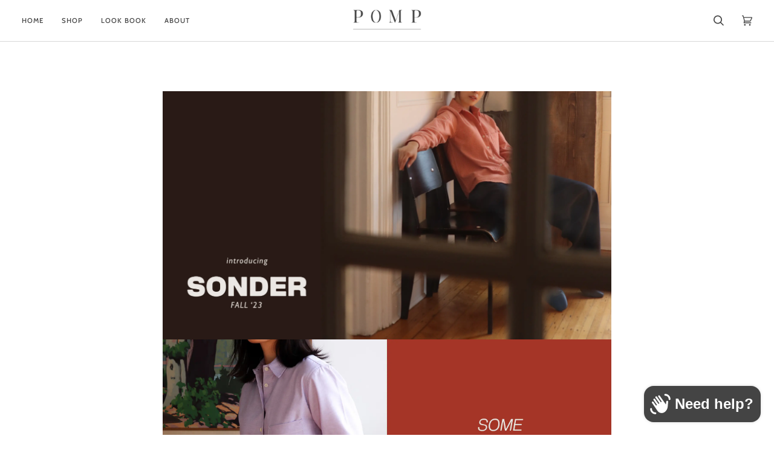

--- FILE ---
content_type: text/css
request_url: https://cdn.getshogun.com/938e11dcf31df3b7cdf491a140714096/6500e18da1a92400f2d7589e.css
body_size: 5818
content:
.shg-box {
  position: relative;
  display: -webkit-box;
  display: -moz-box;
  display: -webkit-flex;
  display: -ms-flexbox;
  display: flex;
  width: 100%;
  flex-direction: column;
  -webkit-box-flex: 1;
  -moz-box-flex: 1;
  -webkit-flex: 1;
  -ms-flex: 1;
  /**
   * While `flex: 1` is enough here, we need to supply the rest
   * of the parameters (`1 auto`) to keep compatibility with IE11.
   * Otherwise, IE11 flex would break.
   */
  flex: 1 1 auto;
}

.shg-box > .shg-box-content {
  z-index: 4;
  position: relative;
  /**
   * This is part of an IE11 fallback to avoid flex introducing
   * huge amount of weird space on the bottom on the section element.
   */
  min-height: 1px;
}

.shg-box-vertical-align-wrapper, .shg-box-vertical-center-wrapper {
  display: -webkit-box;
  display: -moz-box;
  display: -webkit-flex;
  display: -ms-flexbox;
  display: flex;
  width: 100%;
}

.shg-box-vertical-align-top {
  -webkit-box-pack: start;
  -ms-flex-pack: start;
  -webkit-justify-content: flex-start;
  justify-content: flex-start;
}

.shg-box-vertical-align-center, .shg-box-vertical-center {
  -webkit-box-pack: center;
  -ms-flex-pack: center;
  -webkit-justify-content: center;
  justify-content: center;
}

.shg-box-vertical-align-bottom {
  -webkit-box-pack: end;
  -ms-flex-pack: end;
  -webkit-justify-content: flex-end;
  justify-content: flex-end;
}

.shg-box-overlay {
  position: absolute;
  top: 0;
  left: 0;
  right: 0;
  bottom: 0;
  z-index: 3;
  pointer-events: none;
}

.shg-box-video-wrapper {
  /*
    It's very important we don't create a new containing block for shg-box-video-wrapper
    Jarallax uses transforms + position: fixed to achieve it's parallaxing effect

    https://developer.mozilla.org/en-US/docs/Web/CSS/position

    position: fixed
    The element is removed from the normal document flow, and no space is created for the element in the page layout. 
    It is positioned relative to the initial containing block established by the viewport, 

    *
      except when one of its ancestors has a transform, perspective, or filter property set to something other than none 
      (see the CSS Transforms Spec), or the will-change property is set to transform, 
      in which case that ancestor behaves as the containing block. 
    *
  */

  position: absolute;
  top: 0;
  left: 0;
  right: 0;
  bottom: 0;
  overflow: hidden;
}

#s-dcad9051-a951-4902-9feb-d9ff61125cb8 {
  margin-top: 0px;
margin-left: 21%;
margin-bottom: 48px;
margin-right: 21%;
min-height: 50px;
}








#s-dcad9051-a951-4902-9feb-d9ff61125cb8 > .shg-box-overlay {
  background-color: #fff;
  opacity: 0;
}#s-dcad9051-a951-4902-9feb-d9ff61125cb8.shg-box.shg-c {
  -webkit-box-pack: center;
  -ms-flex-pack: center;
  -webkit-justify-content: center;
  justify-content: center;
}

.shg-align-container {
  box-sizing: border-box;
}

.shg-image-content-wrapper {
  position: relative;
}

.shogun-image-container.shg-align-left {
  text-align: left;
}

.shogun-image-container.shg-align-center {
  text-align: center;
}

.shogun-image-container.shg-align-right {
  text-align: right;
}

.shogun-image-linked {
  cursor: pointer;
}

.shogun-image-overlay {
  position: absolute;
  top: 0;
  left: 0;
  bottom: 0;
  right: 0;
  display: flex;
  padding: 20px;
  align-items: center;
  justify-content: center;
  pointer-events: none;
}

.shogun-image-overlay.shg-top-left {
  align-items: flex-start;
  justify-content: flex-start;
}

.shogun-image-overlay.shg-top-center {
  align-items: flex-start;
  justify-content: center;
}

.shogun-image-overlay.shg-top-right {
  align-items: flex-start;
  justify-content: flex-end;
}

.shogun-image-overlay.shg-middle-left {
  align-items: center;
  justify-content: flex-start;
}

.shogun-image-overlay.shg-middle-center {
  align-items: center;
  justify-content: center;
}

.shogun-image-overlay.shg-middle-right {
  align-items: center;
  justify-content: flex-end;
}

.shogun-image-overlay.shg-bottom-left {
  align-items: flex-end;
  justify-content: flex-start;
}

.shogun-image-overlay.shg-bottom-center {
  align-items: flex-end;
  justify-content: center;
}

.shogun-image-overlay.shg-bottom-right {
  align-items: flex-end;
  justify-content: flex-end;
}

.shogun-image-overlay p {
  margin: 0;
  padding: 0;
  line-height: normal;
}

.shogun-image-cover {
  object-fit: cover;
  font-family: "object-fit: cover;";
  width: 100%;
}

.shogun-image-contain {
  font-family: "object-fit: contain;";
  object-fit: contain;
  width: 100%;
}

.shogun-image-link {
  display: block;
  min-height: inherit;
  max-height: inherit;
}

img.shogun-image {
  display: block;
  margin: 0 auto;
  max-width: 100%;
}

.shg-imageV2-content {
  text-align: initial;
}

.shogun-image-content {
  display: flex;
  height: 100%;
  left: 0;
  position: absolute;
  top: 0;
  width: 100%;
  z-index: 10;
}

.shogun-image-content-linked,
.shogun-image-content-not-linked {
  pointer-events: none;
}

.shogun-image-content-not-linked > div {
  pointer-events: auto;
}

.shogun-image-content-linked a,
.shogun-image-content-linked button,
.shogun-image-content-linked iframe,
.shogun-image-content-linked .shg-box-linked {
  pointer-events: auto;
}

.shogun-image-content > div {
  width: 100%;
}

.shogun-image-content-top {
  align-items: flex-start;
}

.shogun-image-content-center {
  align-items: center;
}

.shogun-image-content-bottom {
  align-items: flex-end;
}

.shogun-image.hover {
  opacity: 0;
  z-index: 200;
  position: absolute;
  left: 0;
  top: 0;
}

.shogun-image.hover:hover {
  opacity: 1;
}

#s-27f07629-1180-40d4-af37-83ef370a8ad0 {
  max-width: 8000px;
aspect-ratio: 8000/4433;
text-align: center;
}





  #s-27f07629-1180-40d4-af37-83ef370a8ad0 img.shogun-image,
  #s-27f07629-1180-40d4-af37-83ef370a8ad0 .shg-image-content-wrapper {
    height: 100%;
    width: 100%;
  }

  #s-27f07629-1180-40d4-af37-83ef370a8ad0 {
    width: 100%;
    height: auto;
  }



  img.s-27f07629-1180-40d4-af37-83ef370a8ad0.shogun-image {
    
    
  }


.s-27f07629-1180-40d4-af37-83ef370a8ad0 .shogun-image-content {
  
    align-items: center;
  
}

.s-27f07629-1180-40d4-af37-83ef370a8ad0.shg-align-container {
  text-align: center
}

.s-27f07629-1180-40d4-af37-83ef370a8ad0.shogun-image-container {
  display: inline-block;
  box-sizing: border-box;
}

#s-27f07629-1180-40d4-af37-83ef370a8ad0.shogun-image {
  box-sizing: border-box;
}


@media (min-width: 1200px){



  #s-27f07629-1180-40d4-af37-83ef370a8ad0 img.shogun-image,
  #s-27f07629-1180-40d4-af37-83ef370a8ad0 .shg-image-content-wrapper {
    height: 100%;
    width: 100%;
  }

  #s-27f07629-1180-40d4-af37-83ef370a8ad0 {
    width: 100%;
    height: auto;
  }



  img.s-27f07629-1180-40d4-af37-83ef370a8ad0.shogun-image {
    
    
  }


.s-27f07629-1180-40d4-af37-83ef370a8ad0 .shogun-image-content {
  
    align-items: center;
  
}

.s-27f07629-1180-40d4-af37-83ef370a8ad0.shg-align-container {
  text-align: center
}

.s-27f07629-1180-40d4-af37-83ef370a8ad0.shogun-image-container {
  display: inline-block;
  box-sizing: border-box;
}

#s-27f07629-1180-40d4-af37-83ef370a8ad0.shogun-image {
  box-sizing: border-box;
}


}@media (min-width: 992px) and (max-width: 1199px){



  #s-27f07629-1180-40d4-af37-83ef370a8ad0 img.shogun-image,
  #s-27f07629-1180-40d4-af37-83ef370a8ad0 .shg-image-content-wrapper {
    height: 100%;
    width: 100%;
  }

  #s-27f07629-1180-40d4-af37-83ef370a8ad0 {
    width: 100%;
    height: auto;
  }



  img.s-27f07629-1180-40d4-af37-83ef370a8ad0.shogun-image {
    
    
  }


.s-27f07629-1180-40d4-af37-83ef370a8ad0 .shogun-image-content {
  
    align-items: center;
  
}

.s-27f07629-1180-40d4-af37-83ef370a8ad0.shg-align-container {
  text-align: center
}

.s-27f07629-1180-40d4-af37-83ef370a8ad0.shogun-image-container {
  display: inline-block;
  box-sizing: border-box;
}

#s-27f07629-1180-40d4-af37-83ef370a8ad0.shogun-image {
  box-sizing: border-box;
}


}@media (min-width: 768px) and (max-width: 991px){



  #s-27f07629-1180-40d4-af37-83ef370a8ad0 img.shogun-image,
  #s-27f07629-1180-40d4-af37-83ef370a8ad0 .shg-image-content-wrapper {
    height: 100%;
    width: 100%;
  }

  #s-27f07629-1180-40d4-af37-83ef370a8ad0 {
    width: 100%;
    height: auto;
  }



  img.s-27f07629-1180-40d4-af37-83ef370a8ad0.shogun-image {
    
    
  }


.s-27f07629-1180-40d4-af37-83ef370a8ad0 .shogun-image-content {
  
    align-items: center;
  
}

.s-27f07629-1180-40d4-af37-83ef370a8ad0.shg-align-container {
  text-align: center
}

.s-27f07629-1180-40d4-af37-83ef370a8ad0.shogun-image-container {
  display: inline-block;
  box-sizing: border-box;
}

#s-27f07629-1180-40d4-af37-83ef370a8ad0.shogun-image {
  box-sizing: border-box;
}


}@media (max-width: 767px){



  #s-27f07629-1180-40d4-af37-83ef370a8ad0 img.shogun-image,
  #s-27f07629-1180-40d4-af37-83ef370a8ad0 .shg-image-content-wrapper {
    height: 100%;
    width: 100%;
  }

  #s-27f07629-1180-40d4-af37-83ef370a8ad0 {
    width: 100%;
    height: auto;
  }



  img.s-27f07629-1180-40d4-af37-83ef370a8ad0.shogun-image {
    
    
  }


.s-27f07629-1180-40d4-af37-83ef370a8ad0 .shogun-image-content {
  
    align-items: center;
  
}

.s-27f07629-1180-40d4-af37-83ef370a8ad0.shg-align-container {
  text-align: center
}

.s-27f07629-1180-40d4-af37-83ef370a8ad0.shogun-image-container {
  display: inline-block;
  box-sizing: border-box;
}

#s-27f07629-1180-40d4-af37-83ef370a8ad0.shogun-image {
  box-sizing: border-box;
}


}
#s-99ec6598-8e39-41d8-874f-b3acc34aabb9 {
  max-width: 2048px;
aspect-ratio: 2048/1284;
text-align: center;
}





  #s-99ec6598-8e39-41d8-874f-b3acc34aabb9 img.shogun-image,
  #s-99ec6598-8e39-41d8-874f-b3acc34aabb9 .shg-image-content-wrapper {
    height: 100%;
    width: 100%;
  }

  #s-99ec6598-8e39-41d8-874f-b3acc34aabb9 {
    width: 100%;
    height: auto;
  }



  img.s-99ec6598-8e39-41d8-874f-b3acc34aabb9.shogun-image {
    
    
  }


.s-99ec6598-8e39-41d8-874f-b3acc34aabb9 .shogun-image-content {
  
    align-items: center;
  
}

.s-99ec6598-8e39-41d8-874f-b3acc34aabb9.shg-align-container {
  text-align: center
}

.s-99ec6598-8e39-41d8-874f-b3acc34aabb9.shogun-image-container {
  display: inline-block;
  box-sizing: border-box;
}

#s-99ec6598-8e39-41d8-874f-b3acc34aabb9.shogun-image {
  box-sizing: border-box;
}


@media (min-width: 1200px){



  #s-99ec6598-8e39-41d8-874f-b3acc34aabb9 img.shogun-image,
  #s-99ec6598-8e39-41d8-874f-b3acc34aabb9 .shg-image-content-wrapper {
    height: 100%;
    width: 100%;
  }

  #s-99ec6598-8e39-41d8-874f-b3acc34aabb9 {
    width: 100%;
    height: auto;
  }



  img.s-99ec6598-8e39-41d8-874f-b3acc34aabb9.shogun-image {
    
    
  }


.s-99ec6598-8e39-41d8-874f-b3acc34aabb9 .shogun-image-content {
  
    align-items: center;
  
}

.s-99ec6598-8e39-41d8-874f-b3acc34aabb9.shg-align-container {
  text-align: center
}

.s-99ec6598-8e39-41d8-874f-b3acc34aabb9.shogun-image-container {
  display: inline-block;
  box-sizing: border-box;
}

#s-99ec6598-8e39-41d8-874f-b3acc34aabb9.shogun-image {
  box-sizing: border-box;
}


}@media (min-width: 992px) and (max-width: 1199px){



  #s-99ec6598-8e39-41d8-874f-b3acc34aabb9 img.shogun-image,
  #s-99ec6598-8e39-41d8-874f-b3acc34aabb9 .shg-image-content-wrapper {
    height: 100%;
    width: 100%;
  }

  #s-99ec6598-8e39-41d8-874f-b3acc34aabb9 {
    width: 100%;
    height: auto;
  }



  img.s-99ec6598-8e39-41d8-874f-b3acc34aabb9.shogun-image {
    
    
  }


.s-99ec6598-8e39-41d8-874f-b3acc34aabb9 .shogun-image-content {
  
    align-items: center;
  
}

.s-99ec6598-8e39-41d8-874f-b3acc34aabb9.shg-align-container {
  text-align: center
}

.s-99ec6598-8e39-41d8-874f-b3acc34aabb9.shogun-image-container {
  display: inline-block;
  box-sizing: border-box;
}

#s-99ec6598-8e39-41d8-874f-b3acc34aabb9.shogun-image {
  box-sizing: border-box;
}


}@media (min-width: 768px) and (max-width: 991px){



  #s-99ec6598-8e39-41d8-874f-b3acc34aabb9 img.shogun-image,
  #s-99ec6598-8e39-41d8-874f-b3acc34aabb9 .shg-image-content-wrapper {
    height: 100%;
    width: 100%;
  }

  #s-99ec6598-8e39-41d8-874f-b3acc34aabb9 {
    width: 100%;
    height: auto;
  }



  img.s-99ec6598-8e39-41d8-874f-b3acc34aabb9.shogun-image {
    
    
  }


.s-99ec6598-8e39-41d8-874f-b3acc34aabb9 .shogun-image-content {
  
    align-items: center;
  
}

.s-99ec6598-8e39-41d8-874f-b3acc34aabb9.shg-align-container {
  text-align: center
}

.s-99ec6598-8e39-41d8-874f-b3acc34aabb9.shogun-image-container {
  display: inline-block;
  box-sizing: border-box;
}

#s-99ec6598-8e39-41d8-874f-b3acc34aabb9.shogun-image {
  box-sizing: border-box;
}


}@media (max-width: 767px){



  #s-99ec6598-8e39-41d8-874f-b3acc34aabb9 img.shogun-image,
  #s-99ec6598-8e39-41d8-874f-b3acc34aabb9 .shg-image-content-wrapper {
    height: 100%;
    width: 100%;
  }

  #s-99ec6598-8e39-41d8-874f-b3acc34aabb9 {
    width: 100%;
    height: auto;
  }



  img.s-99ec6598-8e39-41d8-874f-b3acc34aabb9.shogun-image {
    
    
  }


.s-99ec6598-8e39-41d8-874f-b3acc34aabb9 .shogun-image-content {
  
    align-items: center;
  
}

.s-99ec6598-8e39-41d8-874f-b3acc34aabb9.shg-align-container {
  text-align: center
}

.s-99ec6598-8e39-41d8-874f-b3acc34aabb9.shogun-image-container {
  display: inline-block;
  box-sizing: border-box;
}

#s-99ec6598-8e39-41d8-874f-b3acc34aabb9.shogun-image {
  box-sizing: border-box;
}


}
#s-33d7c029-202f-48a7-80c6-4619dc226f20 {
  max-width: 8008px;
aspect-ratio: 8008/6783;
text-align: center;
}





  #s-33d7c029-202f-48a7-80c6-4619dc226f20 img.shogun-image,
  #s-33d7c029-202f-48a7-80c6-4619dc226f20 .shg-image-content-wrapper {
    height: 100%;
    width: 100%;
  }

  #s-33d7c029-202f-48a7-80c6-4619dc226f20 {
    width: 100%;
    height: auto;
  }



  img.s-33d7c029-202f-48a7-80c6-4619dc226f20.shogun-image {
    
    
  }


.s-33d7c029-202f-48a7-80c6-4619dc226f20 .shogun-image-content {
  
    align-items: center;
  
}

.s-33d7c029-202f-48a7-80c6-4619dc226f20.shg-align-container {
  text-align: center
}

.s-33d7c029-202f-48a7-80c6-4619dc226f20.shogun-image-container {
  display: inline-block;
  box-sizing: border-box;
}

#s-33d7c029-202f-48a7-80c6-4619dc226f20.shogun-image {
  box-sizing: border-box;
}


@media (min-width: 1200px){



  #s-33d7c029-202f-48a7-80c6-4619dc226f20 img.shogun-image,
  #s-33d7c029-202f-48a7-80c6-4619dc226f20 .shg-image-content-wrapper {
    height: 100%;
    width: 100%;
  }

  #s-33d7c029-202f-48a7-80c6-4619dc226f20 {
    width: 100%;
    height: auto;
  }



  img.s-33d7c029-202f-48a7-80c6-4619dc226f20.shogun-image {
    
    
  }


.s-33d7c029-202f-48a7-80c6-4619dc226f20 .shogun-image-content {
  
    align-items: center;
  
}

.s-33d7c029-202f-48a7-80c6-4619dc226f20.shg-align-container {
  text-align: center
}

.s-33d7c029-202f-48a7-80c6-4619dc226f20.shogun-image-container {
  display: inline-block;
  box-sizing: border-box;
}

#s-33d7c029-202f-48a7-80c6-4619dc226f20.shogun-image {
  box-sizing: border-box;
}


}@media (min-width: 992px) and (max-width: 1199px){



  #s-33d7c029-202f-48a7-80c6-4619dc226f20 img.shogun-image,
  #s-33d7c029-202f-48a7-80c6-4619dc226f20 .shg-image-content-wrapper {
    height: 100%;
    width: 100%;
  }

  #s-33d7c029-202f-48a7-80c6-4619dc226f20 {
    width: 100%;
    height: auto;
  }



  img.s-33d7c029-202f-48a7-80c6-4619dc226f20.shogun-image {
    
    
  }


.s-33d7c029-202f-48a7-80c6-4619dc226f20 .shogun-image-content {
  
    align-items: center;
  
}

.s-33d7c029-202f-48a7-80c6-4619dc226f20.shg-align-container {
  text-align: center
}

.s-33d7c029-202f-48a7-80c6-4619dc226f20.shogun-image-container {
  display: inline-block;
  box-sizing: border-box;
}

#s-33d7c029-202f-48a7-80c6-4619dc226f20.shogun-image {
  box-sizing: border-box;
}


}@media (min-width: 768px) and (max-width: 991px){



  #s-33d7c029-202f-48a7-80c6-4619dc226f20 img.shogun-image,
  #s-33d7c029-202f-48a7-80c6-4619dc226f20 .shg-image-content-wrapper {
    height: 100%;
    width: 100%;
  }

  #s-33d7c029-202f-48a7-80c6-4619dc226f20 {
    width: 100%;
    height: auto;
  }



  img.s-33d7c029-202f-48a7-80c6-4619dc226f20.shogun-image {
    
    
  }


.s-33d7c029-202f-48a7-80c6-4619dc226f20 .shogun-image-content {
  
    align-items: center;
  
}

.s-33d7c029-202f-48a7-80c6-4619dc226f20.shg-align-container {
  text-align: center
}

.s-33d7c029-202f-48a7-80c6-4619dc226f20.shogun-image-container {
  display: inline-block;
  box-sizing: border-box;
}

#s-33d7c029-202f-48a7-80c6-4619dc226f20.shogun-image {
  box-sizing: border-box;
}


}@media (max-width: 767px){



  #s-33d7c029-202f-48a7-80c6-4619dc226f20 img.shogun-image,
  #s-33d7c029-202f-48a7-80c6-4619dc226f20 .shg-image-content-wrapper {
    height: 100%;
    width: 100%;
  }

  #s-33d7c029-202f-48a7-80c6-4619dc226f20 {
    width: 100%;
    height: auto;
  }



  img.s-33d7c029-202f-48a7-80c6-4619dc226f20.shogun-image {
    
    
  }


.s-33d7c029-202f-48a7-80c6-4619dc226f20 .shogun-image-content {
  
    align-items: center;
  
}

.s-33d7c029-202f-48a7-80c6-4619dc226f20.shg-align-container {
  text-align: center
}

.s-33d7c029-202f-48a7-80c6-4619dc226f20.shogun-image-container {
  display: inline-block;
  box-sizing: border-box;
}

#s-33d7c029-202f-48a7-80c6-4619dc226f20.shogun-image {
  box-sizing: border-box;
}


}
#s-111b3dc0-8b27-48b7-88aa-3712220873be {
  max-width: 8008px;
aspect-ratio: 8008/7042;
text-align: center;
}





  #s-111b3dc0-8b27-48b7-88aa-3712220873be img.shogun-image,
  #s-111b3dc0-8b27-48b7-88aa-3712220873be .shg-image-content-wrapper {
    height: 100%;
    width: 100%;
  }

  #s-111b3dc0-8b27-48b7-88aa-3712220873be {
    width: 100%;
    height: auto;
  }



  img.s-111b3dc0-8b27-48b7-88aa-3712220873be.shogun-image {
    
    
  }


.s-111b3dc0-8b27-48b7-88aa-3712220873be .shogun-image-content {
  
    align-items: center;
  
}

.s-111b3dc0-8b27-48b7-88aa-3712220873be.shg-align-container {
  text-align: center
}

.s-111b3dc0-8b27-48b7-88aa-3712220873be.shogun-image-container {
  display: inline-block;
  box-sizing: border-box;
}

#s-111b3dc0-8b27-48b7-88aa-3712220873be.shogun-image {
  box-sizing: border-box;
}


@media (min-width: 1200px){



  #s-111b3dc0-8b27-48b7-88aa-3712220873be img.shogun-image,
  #s-111b3dc0-8b27-48b7-88aa-3712220873be .shg-image-content-wrapper {
    height: 100%;
    width: 100%;
  }

  #s-111b3dc0-8b27-48b7-88aa-3712220873be {
    width: 100%;
    height: auto;
  }



  img.s-111b3dc0-8b27-48b7-88aa-3712220873be.shogun-image {
    
    
  }


.s-111b3dc0-8b27-48b7-88aa-3712220873be .shogun-image-content {
  
    align-items: center;
  
}

.s-111b3dc0-8b27-48b7-88aa-3712220873be.shg-align-container {
  text-align: center
}

.s-111b3dc0-8b27-48b7-88aa-3712220873be.shogun-image-container {
  display: inline-block;
  box-sizing: border-box;
}

#s-111b3dc0-8b27-48b7-88aa-3712220873be.shogun-image {
  box-sizing: border-box;
}


}@media (min-width: 992px) and (max-width: 1199px){



  #s-111b3dc0-8b27-48b7-88aa-3712220873be img.shogun-image,
  #s-111b3dc0-8b27-48b7-88aa-3712220873be .shg-image-content-wrapper {
    height: 100%;
    width: 100%;
  }

  #s-111b3dc0-8b27-48b7-88aa-3712220873be {
    width: 100%;
    height: auto;
  }



  img.s-111b3dc0-8b27-48b7-88aa-3712220873be.shogun-image {
    
    
  }


.s-111b3dc0-8b27-48b7-88aa-3712220873be .shogun-image-content {
  
    align-items: center;
  
}

.s-111b3dc0-8b27-48b7-88aa-3712220873be.shg-align-container {
  text-align: center
}

.s-111b3dc0-8b27-48b7-88aa-3712220873be.shogun-image-container {
  display: inline-block;
  box-sizing: border-box;
}

#s-111b3dc0-8b27-48b7-88aa-3712220873be.shogun-image {
  box-sizing: border-box;
}


}@media (min-width: 768px) and (max-width: 991px){



  #s-111b3dc0-8b27-48b7-88aa-3712220873be img.shogun-image,
  #s-111b3dc0-8b27-48b7-88aa-3712220873be .shg-image-content-wrapper {
    height: 100%;
    width: 100%;
  }

  #s-111b3dc0-8b27-48b7-88aa-3712220873be {
    width: 100%;
    height: auto;
  }



  img.s-111b3dc0-8b27-48b7-88aa-3712220873be.shogun-image {
    
    
  }


.s-111b3dc0-8b27-48b7-88aa-3712220873be .shogun-image-content {
  
    align-items: center;
  
}

.s-111b3dc0-8b27-48b7-88aa-3712220873be.shg-align-container {
  text-align: center
}

.s-111b3dc0-8b27-48b7-88aa-3712220873be.shogun-image-container {
  display: inline-block;
  box-sizing: border-box;
}

#s-111b3dc0-8b27-48b7-88aa-3712220873be.shogun-image {
  box-sizing: border-box;
}


}@media (max-width: 767px){



  #s-111b3dc0-8b27-48b7-88aa-3712220873be img.shogun-image,
  #s-111b3dc0-8b27-48b7-88aa-3712220873be .shg-image-content-wrapper {
    height: 100%;
    width: 100%;
  }

  #s-111b3dc0-8b27-48b7-88aa-3712220873be {
    width: 100%;
    height: auto;
  }



  img.s-111b3dc0-8b27-48b7-88aa-3712220873be.shogun-image {
    
    
  }


.s-111b3dc0-8b27-48b7-88aa-3712220873be .shogun-image-content {
  
    align-items: center;
  
}

.s-111b3dc0-8b27-48b7-88aa-3712220873be.shg-align-container {
  text-align: center
}

.s-111b3dc0-8b27-48b7-88aa-3712220873be.shogun-image-container {
  display: inline-block;
  box-sizing: border-box;
}

#s-111b3dc0-8b27-48b7-88aa-3712220873be.shogun-image {
  box-sizing: border-box;
}


}
#s-40803fad-9ee3-4b80-b476-aa10a8a5551b {
  max-width: 2048px;
aspect-ratio: 2048/1283;
text-align: center;
}





  #s-40803fad-9ee3-4b80-b476-aa10a8a5551b img.shogun-image,
  #s-40803fad-9ee3-4b80-b476-aa10a8a5551b .shg-image-content-wrapper {
    height: 100%;
    width: 100%;
  }

  #s-40803fad-9ee3-4b80-b476-aa10a8a5551b {
    width: 100%;
    height: auto;
  }



  img.s-40803fad-9ee3-4b80-b476-aa10a8a5551b.shogun-image {
    
    
  }


.s-40803fad-9ee3-4b80-b476-aa10a8a5551b .shogun-image-content {
  
    align-items: center;
  
}

.s-40803fad-9ee3-4b80-b476-aa10a8a5551b.shg-align-container {
  text-align: center
}

.s-40803fad-9ee3-4b80-b476-aa10a8a5551b.shogun-image-container {
  display: inline-block;
  box-sizing: border-box;
}

#s-40803fad-9ee3-4b80-b476-aa10a8a5551b.shogun-image {
  box-sizing: border-box;
}


@media (min-width: 1200px){



  #s-40803fad-9ee3-4b80-b476-aa10a8a5551b img.shogun-image,
  #s-40803fad-9ee3-4b80-b476-aa10a8a5551b .shg-image-content-wrapper {
    height: 100%;
    width: 100%;
  }

  #s-40803fad-9ee3-4b80-b476-aa10a8a5551b {
    width: 100%;
    height: auto;
  }



  img.s-40803fad-9ee3-4b80-b476-aa10a8a5551b.shogun-image {
    
    
  }


.s-40803fad-9ee3-4b80-b476-aa10a8a5551b .shogun-image-content {
  
    align-items: center;
  
}

.s-40803fad-9ee3-4b80-b476-aa10a8a5551b.shg-align-container {
  text-align: center
}

.s-40803fad-9ee3-4b80-b476-aa10a8a5551b.shogun-image-container {
  display: inline-block;
  box-sizing: border-box;
}

#s-40803fad-9ee3-4b80-b476-aa10a8a5551b.shogun-image {
  box-sizing: border-box;
}


}@media (min-width: 992px) and (max-width: 1199px){



  #s-40803fad-9ee3-4b80-b476-aa10a8a5551b img.shogun-image,
  #s-40803fad-9ee3-4b80-b476-aa10a8a5551b .shg-image-content-wrapper {
    height: 100%;
    width: 100%;
  }

  #s-40803fad-9ee3-4b80-b476-aa10a8a5551b {
    width: 100%;
    height: auto;
  }



  img.s-40803fad-9ee3-4b80-b476-aa10a8a5551b.shogun-image {
    
    
  }


.s-40803fad-9ee3-4b80-b476-aa10a8a5551b .shogun-image-content {
  
    align-items: center;
  
}

.s-40803fad-9ee3-4b80-b476-aa10a8a5551b.shg-align-container {
  text-align: center
}

.s-40803fad-9ee3-4b80-b476-aa10a8a5551b.shogun-image-container {
  display: inline-block;
  box-sizing: border-box;
}

#s-40803fad-9ee3-4b80-b476-aa10a8a5551b.shogun-image {
  box-sizing: border-box;
}


}@media (min-width: 768px) and (max-width: 991px){



  #s-40803fad-9ee3-4b80-b476-aa10a8a5551b img.shogun-image,
  #s-40803fad-9ee3-4b80-b476-aa10a8a5551b .shg-image-content-wrapper {
    height: 100%;
    width: 100%;
  }

  #s-40803fad-9ee3-4b80-b476-aa10a8a5551b {
    width: 100%;
    height: auto;
  }



  img.s-40803fad-9ee3-4b80-b476-aa10a8a5551b.shogun-image {
    
    
  }


.s-40803fad-9ee3-4b80-b476-aa10a8a5551b .shogun-image-content {
  
    align-items: center;
  
}

.s-40803fad-9ee3-4b80-b476-aa10a8a5551b.shg-align-container {
  text-align: center
}

.s-40803fad-9ee3-4b80-b476-aa10a8a5551b.shogun-image-container {
  display: inline-block;
  box-sizing: border-box;
}

#s-40803fad-9ee3-4b80-b476-aa10a8a5551b.shogun-image {
  box-sizing: border-box;
}


}@media (max-width: 767px){



  #s-40803fad-9ee3-4b80-b476-aa10a8a5551b img.shogun-image,
  #s-40803fad-9ee3-4b80-b476-aa10a8a5551b .shg-image-content-wrapper {
    height: 100%;
    width: 100%;
  }

  #s-40803fad-9ee3-4b80-b476-aa10a8a5551b {
    width: 100%;
    height: auto;
  }



  img.s-40803fad-9ee3-4b80-b476-aa10a8a5551b.shogun-image {
    
    
  }


.s-40803fad-9ee3-4b80-b476-aa10a8a5551b .shogun-image-content {
  
    align-items: center;
  
}

.s-40803fad-9ee3-4b80-b476-aa10a8a5551b.shg-align-container {
  text-align: center
}

.s-40803fad-9ee3-4b80-b476-aa10a8a5551b.shogun-image-container {
  display: inline-block;
  box-sizing: border-box;
}

#s-40803fad-9ee3-4b80-b476-aa10a8a5551b.shogun-image {
  box-sizing: border-box;
}


}
#s-6b20b8c5-652d-40c3-b1f6-7b1d8ce50d08 {
  max-width: 2048px;
aspect-ratio: 2048/1365;
text-align: center;
}





  #s-6b20b8c5-652d-40c3-b1f6-7b1d8ce50d08 img.shogun-image,
  #s-6b20b8c5-652d-40c3-b1f6-7b1d8ce50d08 .shg-image-content-wrapper {
    height: 100%;
    width: 100%;
  }

  #s-6b20b8c5-652d-40c3-b1f6-7b1d8ce50d08 {
    width: 100%;
    height: auto;
  }



  img.s-6b20b8c5-652d-40c3-b1f6-7b1d8ce50d08.shogun-image {
    
    
  }


.s-6b20b8c5-652d-40c3-b1f6-7b1d8ce50d08 .shogun-image-content {
  
    align-items: center;
  
}

.s-6b20b8c5-652d-40c3-b1f6-7b1d8ce50d08.shg-align-container {
  text-align: center
}

.s-6b20b8c5-652d-40c3-b1f6-7b1d8ce50d08.shogun-image-container {
  display: inline-block;
  box-sizing: border-box;
}

#s-6b20b8c5-652d-40c3-b1f6-7b1d8ce50d08.shogun-image {
  box-sizing: border-box;
}


@media (min-width: 1200px){



  #s-6b20b8c5-652d-40c3-b1f6-7b1d8ce50d08 img.shogun-image,
  #s-6b20b8c5-652d-40c3-b1f6-7b1d8ce50d08 .shg-image-content-wrapper {
    height: 100%;
    width: 100%;
  }

  #s-6b20b8c5-652d-40c3-b1f6-7b1d8ce50d08 {
    width: 100%;
    height: auto;
  }



  img.s-6b20b8c5-652d-40c3-b1f6-7b1d8ce50d08.shogun-image {
    
    
  }


.s-6b20b8c5-652d-40c3-b1f6-7b1d8ce50d08 .shogun-image-content {
  
    align-items: center;
  
}

.s-6b20b8c5-652d-40c3-b1f6-7b1d8ce50d08.shg-align-container {
  text-align: center
}

.s-6b20b8c5-652d-40c3-b1f6-7b1d8ce50d08.shogun-image-container {
  display: inline-block;
  box-sizing: border-box;
}

#s-6b20b8c5-652d-40c3-b1f6-7b1d8ce50d08.shogun-image {
  box-sizing: border-box;
}


}@media (min-width: 992px) and (max-width: 1199px){



  #s-6b20b8c5-652d-40c3-b1f6-7b1d8ce50d08 img.shogun-image,
  #s-6b20b8c5-652d-40c3-b1f6-7b1d8ce50d08 .shg-image-content-wrapper {
    height: 100%;
    width: 100%;
  }

  #s-6b20b8c5-652d-40c3-b1f6-7b1d8ce50d08 {
    width: 100%;
    height: auto;
  }



  img.s-6b20b8c5-652d-40c3-b1f6-7b1d8ce50d08.shogun-image {
    
    
  }


.s-6b20b8c5-652d-40c3-b1f6-7b1d8ce50d08 .shogun-image-content {
  
    align-items: center;
  
}

.s-6b20b8c5-652d-40c3-b1f6-7b1d8ce50d08.shg-align-container {
  text-align: center
}

.s-6b20b8c5-652d-40c3-b1f6-7b1d8ce50d08.shogun-image-container {
  display: inline-block;
  box-sizing: border-box;
}

#s-6b20b8c5-652d-40c3-b1f6-7b1d8ce50d08.shogun-image {
  box-sizing: border-box;
}


}@media (min-width: 768px) and (max-width: 991px){



  #s-6b20b8c5-652d-40c3-b1f6-7b1d8ce50d08 img.shogun-image,
  #s-6b20b8c5-652d-40c3-b1f6-7b1d8ce50d08 .shg-image-content-wrapper {
    height: 100%;
    width: 100%;
  }

  #s-6b20b8c5-652d-40c3-b1f6-7b1d8ce50d08 {
    width: 100%;
    height: auto;
  }



  img.s-6b20b8c5-652d-40c3-b1f6-7b1d8ce50d08.shogun-image {
    
    
  }


.s-6b20b8c5-652d-40c3-b1f6-7b1d8ce50d08 .shogun-image-content {
  
    align-items: center;
  
}

.s-6b20b8c5-652d-40c3-b1f6-7b1d8ce50d08.shg-align-container {
  text-align: center
}

.s-6b20b8c5-652d-40c3-b1f6-7b1d8ce50d08.shogun-image-container {
  display: inline-block;
  box-sizing: border-box;
}

#s-6b20b8c5-652d-40c3-b1f6-7b1d8ce50d08.shogun-image {
  box-sizing: border-box;
}


}@media (max-width: 767px){



  #s-6b20b8c5-652d-40c3-b1f6-7b1d8ce50d08 img.shogun-image,
  #s-6b20b8c5-652d-40c3-b1f6-7b1d8ce50d08 .shg-image-content-wrapper {
    height: 100%;
    width: 100%;
  }

  #s-6b20b8c5-652d-40c3-b1f6-7b1d8ce50d08 {
    width: 100%;
    height: auto;
  }



  img.s-6b20b8c5-652d-40c3-b1f6-7b1d8ce50d08.shogun-image {
    
    
  }


.s-6b20b8c5-652d-40c3-b1f6-7b1d8ce50d08 .shogun-image-content {
  
    align-items: center;
  
}

.s-6b20b8c5-652d-40c3-b1f6-7b1d8ce50d08.shg-align-container {
  text-align: center
}

.s-6b20b8c5-652d-40c3-b1f6-7b1d8ce50d08.shogun-image-container {
  display: inline-block;
  box-sizing: border-box;
}

#s-6b20b8c5-652d-40c3-b1f6-7b1d8ce50d08.shogun-image {
  box-sizing: border-box;
}


}
#s-3136fb87-dcf3-4b98-bb53-01c212c18247 {
  max-width: 2048px;
aspect-ratio: 2048/1195;
text-align: center;
}





  #s-3136fb87-dcf3-4b98-bb53-01c212c18247 img.shogun-image,
  #s-3136fb87-dcf3-4b98-bb53-01c212c18247 .shg-image-content-wrapper {
    height: 100%;
    width: 100%;
  }

  #s-3136fb87-dcf3-4b98-bb53-01c212c18247 {
    width: 100%;
    height: auto;
  }



  img.s-3136fb87-dcf3-4b98-bb53-01c212c18247.shogun-image {
    
    
  }


.s-3136fb87-dcf3-4b98-bb53-01c212c18247 .shogun-image-content {
  
    align-items: center;
  
}

.s-3136fb87-dcf3-4b98-bb53-01c212c18247.shg-align-container {
  text-align: center
}

.s-3136fb87-dcf3-4b98-bb53-01c212c18247.shogun-image-container {
  display: inline-block;
  box-sizing: border-box;
}

#s-3136fb87-dcf3-4b98-bb53-01c212c18247.shogun-image {
  box-sizing: border-box;
}


@media (min-width: 1200px){



  #s-3136fb87-dcf3-4b98-bb53-01c212c18247 img.shogun-image,
  #s-3136fb87-dcf3-4b98-bb53-01c212c18247 .shg-image-content-wrapper {
    height: 100%;
    width: 100%;
  }

  #s-3136fb87-dcf3-4b98-bb53-01c212c18247 {
    width: 100%;
    height: auto;
  }



  img.s-3136fb87-dcf3-4b98-bb53-01c212c18247.shogun-image {
    
    
  }


.s-3136fb87-dcf3-4b98-bb53-01c212c18247 .shogun-image-content {
  
    align-items: center;
  
}

.s-3136fb87-dcf3-4b98-bb53-01c212c18247.shg-align-container {
  text-align: center
}

.s-3136fb87-dcf3-4b98-bb53-01c212c18247.shogun-image-container {
  display: inline-block;
  box-sizing: border-box;
}

#s-3136fb87-dcf3-4b98-bb53-01c212c18247.shogun-image {
  box-sizing: border-box;
}


}@media (min-width: 992px) and (max-width: 1199px){



  #s-3136fb87-dcf3-4b98-bb53-01c212c18247 img.shogun-image,
  #s-3136fb87-dcf3-4b98-bb53-01c212c18247 .shg-image-content-wrapper {
    height: 100%;
    width: 100%;
  }

  #s-3136fb87-dcf3-4b98-bb53-01c212c18247 {
    width: 100%;
    height: auto;
  }



  img.s-3136fb87-dcf3-4b98-bb53-01c212c18247.shogun-image {
    
    
  }


.s-3136fb87-dcf3-4b98-bb53-01c212c18247 .shogun-image-content {
  
    align-items: center;
  
}

.s-3136fb87-dcf3-4b98-bb53-01c212c18247.shg-align-container {
  text-align: center
}

.s-3136fb87-dcf3-4b98-bb53-01c212c18247.shogun-image-container {
  display: inline-block;
  box-sizing: border-box;
}

#s-3136fb87-dcf3-4b98-bb53-01c212c18247.shogun-image {
  box-sizing: border-box;
}


}@media (min-width: 768px) and (max-width: 991px){



  #s-3136fb87-dcf3-4b98-bb53-01c212c18247 img.shogun-image,
  #s-3136fb87-dcf3-4b98-bb53-01c212c18247 .shg-image-content-wrapper {
    height: 100%;
    width: 100%;
  }

  #s-3136fb87-dcf3-4b98-bb53-01c212c18247 {
    width: 100%;
    height: auto;
  }



  img.s-3136fb87-dcf3-4b98-bb53-01c212c18247.shogun-image {
    
    
  }


.s-3136fb87-dcf3-4b98-bb53-01c212c18247 .shogun-image-content {
  
    align-items: center;
  
}

.s-3136fb87-dcf3-4b98-bb53-01c212c18247.shg-align-container {
  text-align: center
}

.s-3136fb87-dcf3-4b98-bb53-01c212c18247.shogun-image-container {
  display: inline-block;
  box-sizing: border-box;
}

#s-3136fb87-dcf3-4b98-bb53-01c212c18247.shogun-image {
  box-sizing: border-box;
}


}@media (max-width: 767px){



  #s-3136fb87-dcf3-4b98-bb53-01c212c18247 img.shogun-image,
  #s-3136fb87-dcf3-4b98-bb53-01c212c18247 .shg-image-content-wrapper {
    height: 100%;
    width: 100%;
  }

  #s-3136fb87-dcf3-4b98-bb53-01c212c18247 {
    width: 100%;
    height: auto;
  }



  img.s-3136fb87-dcf3-4b98-bb53-01c212c18247.shogun-image {
    
    
  }


.s-3136fb87-dcf3-4b98-bb53-01c212c18247 .shogun-image-content {
  
    align-items: center;
  
}

.s-3136fb87-dcf3-4b98-bb53-01c212c18247.shg-align-container {
  text-align: center
}

.s-3136fb87-dcf3-4b98-bb53-01c212c18247.shogun-image-container {
  display: inline-block;
  box-sizing: border-box;
}

#s-3136fb87-dcf3-4b98-bb53-01c212c18247.shogun-image {
  box-sizing: border-box;
}


}
#s-beb87cdf-b9f7-4b9b-b85d-fe6e27eceb74 {
  max-width: 8004px;
aspect-ratio: 8004/6592;
text-align: center;
}





  #s-beb87cdf-b9f7-4b9b-b85d-fe6e27eceb74 img.shogun-image,
  #s-beb87cdf-b9f7-4b9b-b85d-fe6e27eceb74 .shg-image-content-wrapper {
    height: 100%;
    width: 100%;
  }

  #s-beb87cdf-b9f7-4b9b-b85d-fe6e27eceb74 {
    width: 100%;
    height: auto;
  }



  img.s-beb87cdf-b9f7-4b9b-b85d-fe6e27eceb74.shogun-image {
    
    
  }


.s-beb87cdf-b9f7-4b9b-b85d-fe6e27eceb74 .shogun-image-content {
  
    align-items: center;
  
}

.s-beb87cdf-b9f7-4b9b-b85d-fe6e27eceb74.shg-align-container {
  text-align: center
}

.s-beb87cdf-b9f7-4b9b-b85d-fe6e27eceb74.shogun-image-container {
  display: inline-block;
  box-sizing: border-box;
}

#s-beb87cdf-b9f7-4b9b-b85d-fe6e27eceb74.shogun-image {
  box-sizing: border-box;
}


@media (min-width: 1200px){



  #s-beb87cdf-b9f7-4b9b-b85d-fe6e27eceb74 img.shogun-image,
  #s-beb87cdf-b9f7-4b9b-b85d-fe6e27eceb74 .shg-image-content-wrapper {
    height: 100%;
    width: 100%;
  }

  #s-beb87cdf-b9f7-4b9b-b85d-fe6e27eceb74 {
    width: 100%;
    height: auto;
  }



  img.s-beb87cdf-b9f7-4b9b-b85d-fe6e27eceb74.shogun-image {
    
    
  }


.s-beb87cdf-b9f7-4b9b-b85d-fe6e27eceb74 .shogun-image-content {
  
    align-items: center;
  
}

.s-beb87cdf-b9f7-4b9b-b85d-fe6e27eceb74.shg-align-container {
  text-align: center
}

.s-beb87cdf-b9f7-4b9b-b85d-fe6e27eceb74.shogun-image-container {
  display: inline-block;
  box-sizing: border-box;
}

#s-beb87cdf-b9f7-4b9b-b85d-fe6e27eceb74.shogun-image {
  box-sizing: border-box;
}


}@media (min-width: 992px) and (max-width: 1199px){



  #s-beb87cdf-b9f7-4b9b-b85d-fe6e27eceb74 img.shogun-image,
  #s-beb87cdf-b9f7-4b9b-b85d-fe6e27eceb74 .shg-image-content-wrapper {
    height: 100%;
    width: 100%;
  }

  #s-beb87cdf-b9f7-4b9b-b85d-fe6e27eceb74 {
    width: 100%;
    height: auto;
  }



  img.s-beb87cdf-b9f7-4b9b-b85d-fe6e27eceb74.shogun-image {
    
    
  }


.s-beb87cdf-b9f7-4b9b-b85d-fe6e27eceb74 .shogun-image-content {
  
    align-items: center;
  
}

.s-beb87cdf-b9f7-4b9b-b85d-fe6e27eceb74.shg-align-container {
  text-align: center
}

.s-beb87cdf-b9f7-4b9b-b85d-fe6e27eceb74.shogun-image-container {
  display: inline-block;
  box-sizing: border-box;
}

#s-beb87cdf-b9f7-4b9b-b85d-fe6e27eceb74.shogun-image {
  box-sizing: border-box;
}


}@media (min-width: 768px) and (max-width: 991px){



  #s-beb87cdf-b9f7-4b9b-b85d-fe6e27eceb74 img.shogun-image,
  #s-beb87cdf-b9f7-4b9b-b85d-fe6e27eceb74 .shg-image-content-wrapper {
    height: 100%;
    width: 100%;
  }

  #s-beb87cdf-b9f7-4b9b-b85d-fe6e27eceb74 {
    width: 100%;
    height: auto;
  }



  img.s-beb87cdf-b9f7-4b9b-b85d-fe6e27eceb74.shogun-image {
    
    
  }


.s-beb87cdf-b9f7-4b9b-b85d-fe6e27eceb74 .shogun-image-content {
  
    align-items: center;
  
}

.s-beb87cdf-b9f7-4b9b-b85d-fe6e27eceb74.shg-align-container {
  text-align: center
}

.s-beb87cdf-b9f7-4b9b-b85d-fe6e27eceb74.shogun-image-container {
  display: inline-block;
  box-sizing: border-box;
}

#s-beb87cdf-b9f7-4b9b-b85d-fe6e27eceb74.shogun-image {
  box-sizing: border-box;
}


}@media (max-width: 767px){



  #s-beb87cdf-b9f7-4b9b-b85d-fe6e27eceb74 img.shogun-image,
  #s-beb87cdf-b9f7-4b9b-b85d-fe6e27eceb74 .shg-image-content-wrapper {
    height: 100%;
    width: 100%;
  }

  #s-beb87cdf-b9f7-4b9b-b85d-fe6e27eceb74 {
    width: 100%;
    height: auto;
  }



  img.s-beb87cdf-b9f7-4b9b-b85d-fe6e27eceb74.shogun-image {
    
    
  }


.s-beb87cdf-b9f7-4b9b-b85d-fe6e27eceb74 .shogun-image-content {
  
    align-items: center;
  
}

.s-beb87cdf-b9f7-4b9b-b85d-fe6e27eceb74.shg-align-container {
  text-align: center
}

.s-beb87cdf-b9f7-4b9b-b85d-fe6e27eceb74.shogun-image-container {
  display: inline-block;
  box-sizing: border-box;
}

#s-beb87cdf-b9f7-4b9b-b85d-fe6e27eceb74.shogun-image {
  box-sizing: border-box;
}


}
#s-f2fc16c1-dcc3-4c57-8c63-64aa8312a58d {
  max-width: 2048px;
aspect-ratio: 2048/1365;
text-align: center;
}





  #s-f2fc16c1-dcc3-4c57-8c63-64aa8312a58d img.shogun-image,
  #s-f2fc16c1-dcc3-4c57-8c63-64aa8312a58d .shg-image-content-wrapper {
    height: 100%;
    width: 100%;
  }

  #s-f2fc16c1-dcc3-4c57-8c63-64aa8312a58d {
    width: 100%;
    height: auto;
  }



  img.s-f2fc16c1-dcc3-4c57-8c63-64aa8312a58d.shogun-image {
    
    
  }


.s-f2fc16c1-dcc3-4c57-8c63-64aa8312a58d .shogun-image-content {
  
    align-items: center;
  
}

.s-f2fc16c1-dcc3-4c57-8c63-64aa8312a58d.shg-align-container {
  text-align: center
}

.s-f2fc16c1-dcc3-4c57-8c63-64aa8312a58d.shogun-image-container {
  display: inline-block;
  box-sizing: border-box;
}

#s-f2fc16c1-dcc3-4c57-8c63-64aa8312a58d.shogun-image {
  box-sizing: border-box;
}


@media (min-width: 1200px){



  #s-f2fc16c1-dcc3-4c57-8c63-64aa8312a58d img.shogun-image,
  #s-f2fc16c1-dcc3-4c57-8c63-64aa8312a58d .shg-image-content-wrapper {
    height: 100%;
    width: 100%;
  }

  #s-f2fc16c1-dcc3-4c57-8c63-64aa8312a58d {
    width: 100%;
    height: auto;
  }



  img.s-f2fc16c1-dcc3-4c57-8c63-64aa8312a58d.shogun-image {
    
    
  }


.s-f2fc16c1-dcc3-4c57-8c63-64aa8312a58d .shogun-image-content {
  
    align-items: center;
  
}

.s-f2fc16c1-dcc3-4c57-8c63-64aa8312a58d.shg-align-container {
  text-align: center
}

.s-f2fc16c1-dcc3-4c57-8c63-64aa8312a58d.shogun-image-container {
  display: inline-block;
  box-sizing: border-box;
}

#s-f2fc16c1-dcc3-4c57-8c63-64aa8312a58d.shogun-image {
  box-sizing: border-box;
}


}@media (min-width: 992px) and (max-width: 1199px){



  #s-f2fc16c1-dcc3-4c57-8c63-64aa8312a58d img.shogun-image,
  #s-f2fc16c1-dcc3-4c57-8c63-64aa8312a58d .shg-image-content-wrapper {
    height: 100%;
    width: 100%;
  }

  #s-f2fc16c1-dcc3-4c57-8c63-64aa8312a58d {
    width: 100%;
    height: auto;
  }



  img.s-f2fc16c1-dcc3-4c57-8c63-64aa8312a58d.shogun-image {
    
    
  }


.s-f2fc16c1-dcc3-4c57-8c63-64aa8312a58d .shogun-image-content {
  
    align-items: center;
  
}

.s-f2fc16c1-dcc3-4c57-8c63-64aa8312a58d.shg-align-container {
  text-align: center
}

.s-f2fc16c1-dcc3-4c57-8c63-64aa8312a58d.shogun-image-container {
  display: inline-block;
  box-sizing: border-box;
}

#s-f2fc16c1-dcc3-4c57-8c63-64aa8312a58d.shogun-image {
  box-sizing: border-box;
}


}@media (min-width: 768px) and (max-width: 991px){



  #s-f2fc16c1-dcc3-4c57-8c63-64aa8312a58d img.shogun-image,
  #s-f2fc16c1-dcc3-4c57-8c63-64aa8312a58d .shg-image-content-wrapper {
    height: 100%;
    width: 100%;
  }

  #s-f2fc16c1-dcc3-4c57-8c63-64aa8312a58d {
    width: 100%;
    height: auto;
  }



  img.s-f2fc16c1-dcc3-4c57-8c63-64aa8312a58d.shogun-image {
    
    
  }


.s-f2fc16c1-dcc3-4c57-8c63-64aa8312a58d .shogun-image-content {
  
    align-items: center;
  
}

.s-f2fc16c1-dcc3-4c57-8c63-64aa8312a58d.shg-align-container {
  text-align: center
}

.s-f2fc16c1-dcc3-4c57-8c63-64aa8312a58d.shogun-image-container {
  display: inline-block;
  box-sizing: border-box;
}

#s-f2fc16c1-dcc3-4c57-8c63-64aa8312a58d.shogun-image {
  box-sizing: border-box;
}


}@media (max-width: 767px){



  #s-f2fc16c1-dcc3-4c57-8c63-64aa8312a58d img.shogun-image,
  #s-f2fc16c1-dcc3-4c57-8c63-64aa8312a58d .shg-image-content-wrapper {
    height: 100%;
    width: 100%;
  }

  #s-f2fc16c1-dcc3-4c57-8c63-64aa8312a58d {
    width: 100%;
    height: auto;
  }



  img.s-f2fc16c1-dcc3-4c57-8c63-64aa8312a58d.shogun-image {
    
    
  }


.s-f2fc16c1-dcc3-4c57-8c63-64aa8312a58d .shogun-image-content {
  
    align-items: center;
  
}

.s-f2fc16c1-dcc3-4c57-8c63-64aa8312a58d.shg-align-container {
  text-align: center
}

.s-f2fc16c1-dcc3-4c57-8c63-64aa8312a58d.shogun-image-container {
  display: inline-block;
  box-sizing: border-box;
}

#s-f2fc16c1-dcc3-4c57-8c63-64aa8312a58d.shogun-image {
  box-sizing: border-box;
}


}
#s-837741a9-8c25-4798-a93e-dbc2e3ace50f {
  max-width: 8004px;
aspect-ratio: 8004/2833;
text-align: center;
}





  #s-837741a9-8c25-4798-a93e-dbc2e3ace50f img.shogun-image,
  #s-837741a9-8c25-4798-a93e-dbc2e3ace50f .shg-image-content-wrapper {
    height: 100%;
    width: 100%;
  }

  #s-837741a9-8c25-4798-a93e-dbc2e3ace50f {
    width: 100%;
    height: auto;
  }



  img.s-837741a9-8c25-4798-a93e-dbc2e3ace50f.shogun-image {
    
    
  }


.s-837741a9-8c25-4798-a93e-dbc2e3ace50f .shogun-image-content {
  
    align-items: center;
  
}

.s-837741a9-8c25-4798-a93e-dbc2e3ace50f.shg-align-container {
  text-align: center
}

.s-837741a9-8c25-4798-a93e-dbc2e3ace50f.shogun-image-container {
  display: inline-block;
  box-sizing: border-box;
}

#s-837741a9-8c25-4798-a93e-dbc2e3ace50f.shogun-image {
  box-sizing: border-box;
}


@media (min-width: 1200px){



  #s-837741a9-8c25-4798-a93e-dbc2e3ace50f img.shogun-image,
  #s-837741a9-8c25-4798-a93e-dbc2e3ace50f .shg-image-content-wrapper {
    height: 100%;
    width: 100%;
  }

  #s-837741a9-8c25-4798-a93e-dbc2e3ace50f {
    width: 100%;
    height: auto;
  }



  img.s-837741a9-8c25-4798-a93e-dbc2e3ace50f.shogun-image {
    
    
  }


.s-837741a9-8c25-4798-a93e-dbc2e3ace50f .shogun-image-content {
  
    align-items: center;
  
}

.s-837741a9-8c25-4798-a93e-dbc2e3ace50f.shg-align-container {
  text-align: center
}

.s-837741a9-8c25-4798-a93e-dbc2e3ace50f.shogun-image-container {
  display: inline-block;
  box-sizing: border-box;
}

#s-837741a9-8c25-4798-a93e-dbc2e3ace50f.shogun-image {
  box-sizing: border-box;
}


}@media (min-width: 992px) and (max-width: 1199px){



  #s-837741a9-8c25-4798-a93e-dbc2e3ace50f img.shogun-image,
  #s-837741a9-8c25-4798-a93e-dbc2e3ace50f .shg-image-content-wrapper {
    height: 100%;
    width: 100%;
  }

  #s-837741a9-8c25-4798-a93e-dbc2e3ace50f {
    width: 100%;
    height: auto;
  }



  img.s-837741a9-8c25-4798-a93e-dbc2e3ace50f.shogun-image {
    
    
  }


.s-837741a9-8c25-4798-a93e-dbc2e3ace50f .shogun-image-content {
  
    align-items: center;
  
}

.s-837741a9-8c25-4798-a93e-dbc2e3ace50f.shg-align-container {
  text-align: center
}

.s-837741a9-8c25-4798-a93e-dbc2e3ace50f.shogun-image-container {
  display: inline-block;
  box-sizing: border-box;
}

#s-837741a9-8c25-4798-a93e-dbc2e3ace50f.shogun-image {
  box-sizing: border-box;
}


}@media (min-width: 768px) and (max-width: 991px){



  #s-837741a9-8c25-4798-a93e-dbc2e3ace50f img.shogun-image,
  #s-837741a9-8c25-4798-a93e-dbc2e3ace50f .shg-image-content-wrapper {
    height: 100%;
    width: 100%;
  }

  #s-837741a9-8c25-4798-a93e-dbc2e3ace50f {
    width: 100%;
    height: auto;
  }



  img.s-837741a9-8c25-4798-a93e-dbc2e3ace50f.shogun-image {
    
    
  }


.s-837741a9-8c25-4798-a93e-dbc2e3ace50f .shogun-image-content {
  
    align-items: center;
  
}

.s-837741a9-8c25-4798-a93e-dbc2e3ace50f.shg-align-container {
  text-align: center
}

.s-837741a9-8c25-4798-a93e-dbc2e3ace50f.shogun-image-container {
  display: inline-block;
  box-sizing: border-box;
}

#s-837741a9-8c25-4798-a93e-dbc2e3ace50f.shogun-image {
  box-sizing: border-box;
}


}@media (max-width: 767px){



  #s-837741a9-8c25-4798-a93e-dbc2e3ace50f img.shogun-image,
  #s-837741a9-8c25-4798-a93e-dbc2e3ace50f .shg-image-content-wrapper {
    height: 100%;
    width: 100%;
  }

  #s-837741a9-8c25-4798-a93e-dbc2e3ace50f {
    width: 100%;
    height: auto;
  }



  img.s-837741a9-8c25-4798-a93e-dbc2e3ace50f.shogun-image {
    
    
  }


.s-837741a9-8c25-4798-a93e-dbc2e3ace50f .shogun-image-content {
  
    align-items: center;
  
}

.s-837741a9-8c25-4798-a93e-dbc2e3ace50f.shg-align-container {
  text-align: center
}

.s-837741a9-8c25-4798-a93e-dbc2e3ace50f.shogun-image-container {
  display: inline-block;
  box-sizing: border-box;
}

#s-837741a9-8c25-4798-a93e-dbc2e3ace50f.shogun-image {
  box-sizing: border-box;
}


}
#s-e4d4c869-7bf5-4027-91ed-553b71c55323 {
  min-height: 50px;
}








#s-e4d4c869-7bf5-4027-91ed-553b71c55323 > .shg-box-overlay {
  background-color: #fff;
  opacity: 0;
}#s-e4d4c869-7bf5-4027-91ed-553b71c55323.shg-box.shg-c {
  -webkit-box-pack: center;
  -ms-flex-pack: center;
  -webkit-justify-content: center;
  justify-content: center;
}

.shg-rich-text {
  overflow-wrap: break-word;
}

.shg-rich-text img {
  margin: 0 20px;
}

@media (max-width: 768px) {
  .shg-rich-text img {
    display: block;
    float: none !important;
    margin: 0 auto;
  }
}

.shg-default-text-content *:first-child {
  margin-top: 0;
}

.shg-default-text-content {
  text-align: left;
}

.shg-default-text-content p,
.shg-default-text-content h1,
.shg-default-text-content h2,
.shg-default-text-content h3,
.shg-default-text-content h4,
.shg-default-text-content h5,
.shg-default-text-content h6,
.shg-default-text-content address,
.shg-default-text-content pre,
.shg-default-text-content div,
.shg-default-text-content ol,
.shg-default-text-content ul {
  background-color: transparent;
  border: 0;
  border-radius: 0;
  color: #000000;
  font-family: inherit;
  font-style: normal;
  margin-bottom: 0;
  padding: 0;
  text-align: left;
  text-transform: none;
}

.shg-default-text-content h1,
.shg-default-text-content h2,
.shg-default-text-content h3,
.shg-default-text-content h4,
.shg-default-text-content h5,
.shg-default-text-content h6 {
  color: ;
  font-family: ;
  font-weight: ;
}

.shg-default-text-content a {
  background-color: inherit;
  color: inherit;
  cursor: pointer;
  font-family: inherit;
  font-style: inherit;
  text-decoration: underline;
  text-transform: inherit;
}

.shg-default-text-content strong,
.shg-default-text-content em {
  background-color: inherit;
  color: inherit;
  font-family: inherit;
  font-size: inherit;
  letter-spacing: inherit;
  line-height: inherit;
  text-align: inherit;
  text-transform: inherit;
}

.shg-default-text-content em {
  font-weight: inherit;
}

.shg-default-text-content strong {
  font-style: inherit;
  font-weight: 700;
}

/* https://stackoverflow.com/a/16094931/3696652 */
.shg-default-text-content ::selection,
.shg-default-text-content *::selection {
  background: #accef7;
}

.shg-default-text-content p {
  font-size: 1em;
  font-weight: ;
  letter-spacing: -0.005em;
  line-height: 1.714;
  margin-top: 0.6em;
  color: ;
  font-family: ;
}

.shg-default-text-content h1 {
  font-size: 1.714em;
  font-weight: 500;
  letter-spacing: -0.01em;
  line-height: 1.166;
  margin-top: 0.67em;
}

.shg-default-text-content h2 {
  font-size: 1.43em;
  font-weight: 500;
  letter-spacing: -0.01em;
  line-height: 1.2;
  margin-top: 0.83em;
}

.shg-default-text-content h3 {
  font-size: 1.142em;
  font-weight: 500;
  letter-spacing: -0.008em;
  line-height: 1.5;
  margin-top: 1em;
}

.shg-default-text-content h4 {
  font-size: 1em;
  font-weight: 600;
  letter-spacing: -0.006em;
  line-height: 1.428;
  margin-top: 1.33em;
}

.shg-default-text-content h5 {
  font-size: 0.857em;
  font-weight: 600;
  letter-spacing: -0.003em;
  line-height: 1.333;
  margin-top: 1.43em;
}

.shg-default-text-content h6 {
  font-size: 0.785em;
  font-weight: 600;
  letter-spacing: -0.003em;
  line-height: 1.454;
  margin-top: 1.42em;
  text-transform: uppercase;
}

.shg-default-text-content ul {
  list-style: disc;
}

.shg-default-text-content ol {
  list-style: decimal;
}

.shg-default-text-content ul,
.shg-default-text-content ol {
  margin-block-end: 1em;
  margin-block-start: 1em;
  margin-bottom: 0;
  margin-inline-end: 0;
  margin-inline-start: 0;
  margin-top: 0;
  padding-inline-start: 40px;
}

.shg-default-text-content li {
  font-size: 1em;
  font-weight: normal;
  letter-spacing: -0.005em;
  line-height: 1;
  list-style: inherit;
  margin-top: 0.67em;
}

.shg-default-text-content pre {
  font-family: monospace;
  font-size: 1em;
  font-weight: normal;
  letter-spacing: -0.005em;
  line-height: 1.714;
  margin-top: 1em;
  white-space: pre-wrap;
  word-break: normal;
}

.shg-default-text-content address {
  font-size: 1em;
  font-style: italic;
  font-weight: normal;
  letter-spacing: -0.005em;
  line-height: 1.714;
  margin-top: 0;
}

.shg-default-text-content div {
  font-size: 1em;
  font-weight: normal;
  letter-spacing: -0.005em;
  line-height: 1.714;
  margin-bottom: 0;
  margin-top: 0.67em;
}

.shg-theme-text-content h1,
.shg-theme-text-content h2,
.shg-theme-text-content h3,
.shg-theme-text-content h4,
.shg-theme-text-content h5,
.shg-theme-text-content h6 {
  color: ;
  font-family: ;
  font-weight: ;
}

.shg-theme-text-content p {
  color: ;
  font-family: ;
  font-weight: ;
}

#s-42decb8c-8d1a-4097-a5b3-1e4568c7b7dd {
  min-height: 50px;
}








#s-42decb8c-8d1a-4097-a5b3-1e4568c7b7dd > .shg-box-overlay {
  background-color: #fff;
  opacity: 0;
}#s-42decb8c-8d1a-4097-a5b3-1e4568c7b7dd.shg-box.shg-c {
  -webkit-box-pack: center;
  -ms-flex-pack: center;
  -webkit-justify-content: center;
  justify-content: center;
}

/*
  $vgutter : 20px
  $hgutter : 10px;
*/

.shg-c:before,
.shg-c:after {
  content: " ";
  display: table;
}

/**
  Ref:
  https://developer.mozilla.org/en-US/docs/Web/CSS/CSS_Positioning/Understanding_z_index/The_stacking_context
  https://dnf.slack.com/archives/C0514HB79/p1538741509000100
**/
.shogun-root {
  z-index: 1;
  position: relative;
  isolation: isolate;
}

.shogun-root iframe {
  display: initial;
}

@media (max-width: 1024px) {
  .shg-c,
  .shg-box {
    background-attachment: scroll !important;
  }
}

@media only screen and (min-width: 1024px) and (max-height: 1366px) and (-webkit-min-device-pixel-ratio: 1.5) and (hover: none) and (orientation: landscape) {
  .shg-box {
    background-attachment: scroll !important;
  }
}

#mc_embed_signup .clear {
  width: auto !important;
  height: auto !important;
  visibility: visible !important;
}

.shg-clearfix:after {
  content: "";
  display: block;
  clear: both;
}

.shogun-image {
  max-width: 100%;
  min-height: inherit;
  max-height: inherit;
  display: inline !important;
  border: 0;
  vertical-align: middle;
}

.shg-fw {
  margin-left: calc(50% - 50vw);
  width: 100vw;
}

.shg-fw .shg-fw {
  margin-left: auto;
  margin-right: auto;
  width: 100%;
}

div[data-shg-lightbox-switch] {
  cursor: pointer;
}

.shg-lightbox {
  position: fixed;
  z-index: 999999;
  left: 0;
  top: 0;
  width: 100%;
  height: 100%;
  overflow: hidden;
  background-color: rgb(0, 0, 0);
  background-color: rgba(0, 0, 0, 0.85);
}

.shg-lightbox.hidden {
  display: none !important;
}

.shg-lightbox .shg-lightbox-content {
  position: absolute;
  top: 50%;
  left: 50%;
  transform: translate(-50%, -50%);
  width: 100%;
  text-align: center;
}

.shg-lightbox .shg-lightbox-close {
  position: absolute;
  right: 0;
  padding: 5px 0;
  color: #fff;
  font-size: 45px;
  margin-right: 10px;
  line-height: 30px;
  user-select: none;
  cursor: pointer;
  z-index: 1;
}

.shg-lightbox .shg-lightbox-image-container {
  padding: 25px;
}

.shg-lightbox .shg-lightbox-image {
  margin: auto;
  max-height: 90vh;
  max-width: 100%;
}

.shg-lightbox .shg-lightbox-close:hover,
.shg-lightbox .shg-lightbox-close:focus {
  color: #a2a2a2;
  text-decoration: none;
  cursor: pointer;
}

.shg-lightbox .shg-lightbox-nav {
  cursor: pointer;
  position: absolute;
  top: 50%;
  width: 35px;
  height: 100px;
  background-size: contain;
  background-repeat: no-repeat;
  background-position: center;
  transform: translate(0%, -50%);
  z-index: 1;
}

.shg-lightbox .shg-lightbox-nav.hidden {
  display: none !important;
}

.shg-lightbox .shg-lightbox-nav.shg-nav-left {
  left: 0;
  background-image: url([data-uri]);
}

.shg-lightbox .shg-lightbox-nav.shg-nav-right {
  right: 0;
  background-image: url([data-uri]);
}

@media screen and (min-width: 769px) {
  .shg-lightbox .shg-lightbox-image-container {
    padding: 50px;
  }
}

.shogun-lazyload:not([src]),
.shogun-lazyloading:not([src]) {
  opacity: 0;
}
.shogun-lazyloaded {
  opacity: 1;
  transition: opacity 300ms;
}

.shogun-lazyload-bg-image {
  display: none;
}

.shogun-root a:empty,
.shogun-root article:empty,
.shogun-root dl:empty,
.shogun-root h1:empty,
.shogun-root h2:empty,
.shogun-root h3:empty,
.shogun-root h4:empty,
.shogun-root h5:empty,
.shogun-root h6:empty,
.shogun-root p:empty,
.shogun-root section:empty,
.shogun-root ul:empty {
  display: unset;
}

.shogun-root div:empty {
  display: inline-block;
}

/* User Content Animations --> */
[data-animations*="enterviewport"][data-animations*="fadeIn"],
[data-animations*="enterviewport"][data-animations*="zoomIn"] {
  opacity: 0;
}
/* <-- User Content Animations */

.shogun-form-error-msg, .shogun-form-field-error-msg {
  display: flex;
  align-items: center;
  color: #dc143c;
}

.shogun-badge {
  margin-bottom: 50px;
}

.shogun-badge-container {
  position: fixed;
  right: 0;
  bottom: 0;
  margin-bottom: -10px;
}

.shg-c:after,.shg-c:before{content:" ";display:table}.shogun-root{z-index:1;position:relative;isolation:isolate}.shogun-root iframe{display:initial}@media (max-width:1024px){.shg-box,.shg-c{background-attachment:scroll!important}}@media only screen and (min-width:1024px) and (max-height:1366px) and (-webkit-min-device-pixel-ratio:1.5) and (hover:none) and (orientation:landscape){.shg-box{background-attachment:scroll!important}}#mc_embed_signup .clear{width:auto!important;height:auto!important;visibility:visible!important}.shg-clearfix:after{content:"";display:block;clear:both}.shogun-image{max-width:100%;min-height:inherit;max-height:inherit;display:inline!important;border:0;vertical-align:middle}.shg-fw{margin-left:calc(50% - 50vw);width:100vw}.shg-fw .shg-fw{margin-left:auto;margin-right:auto;width:100%}div[data-shg-lightbox-switch]{cursor:pointer}.shg-lightbox{position:fixed;z-index:999999;left:0;top:0;width:100%;height:100%;overflow:hidden;background-color:#000;background-color:rgba(0,0,0,.85)}.shg-lightbox.hidden{display:none!important}.shg-lightbox .shg-lightbox-content{position:absolute;top:50%;left:50%;transform:translate(-50%,-50%);width:100%;text-align:center}.shg-lightbox .shg-lightbox-close{position:absolute;right:0;padding:5px 0;color:#fff;font-size:45px;margin-right:10px;line-height:30px;user-select:none;cursor:pointer;z-index:1}.shg-lightbox .shg-lightbox-image-container{padding:25px}.shg-lightbox .shg-lightbox-image{margin:auto;max-height:90vh;max-width:100%}.shg-lightbox .shg-lightbox-close:focus,.shg-lightbox .shg-lightbox-close:hover{color:#a2a2a2;text-decoration:none;cursor:pointer}.shg-lightbox .shg-lightbox-nav{cursor:pointer;position:absolute;top:50%;width:35px;height:100px;background-size:contain;background-repeat:no-repeat;background-position:center;transform:translate(0,-50%);z-index:1}.shg-lightbox .shg-lightbox-nav.hidden{display:none!important}.shg-lightbox .shg-lightbox-nav.shg-nav-left{left:0;background-image:url([data-uri])}.shg-lightbox .shg-lightbox-nav.shg-nav-right{right:0;background-image:url([data-uri])}@media screen and (min-width:769px){.shg-lightbox .shg-lightbox-image-container{padding:50px}}.shogun-lazyload:not([src]),.shogun-lazyloading:not([src]){opacity:0}.shogun-lazyloaded{opacity:1;transition:opacity .3s}.shogun-lazyload-bg-image{display:none}.shogun-root a:empty,.shogun-root article:empty,.shogun-root dl:empty,.shogun-root h1:empty,.shogun-root h2:empty,.shogun-root h3:empty,.shogun-root h4:empty,.shogun-root h5:empty,.shogun-root h6:empty,.shogun-root p:empty,.shogun-root section:empty,.shogun-root ul:empty{display:unset}.shogun-root div:empty{display:inline-block}[data-animations*=enterviewport][data-animations*=fadeIn],[data-animations*=enterviewport][data-animations*=zoomIn]{opacity:0}.shogun-form-error-msg,.shogun-form-field-error-msg{display:flex;align-items:center;color:#dc143c}.shogun-badge{margin-bottom:50px}.shogun-badge-container{position:fixed;right:0;bottom:0;margin-bottom:-10px}